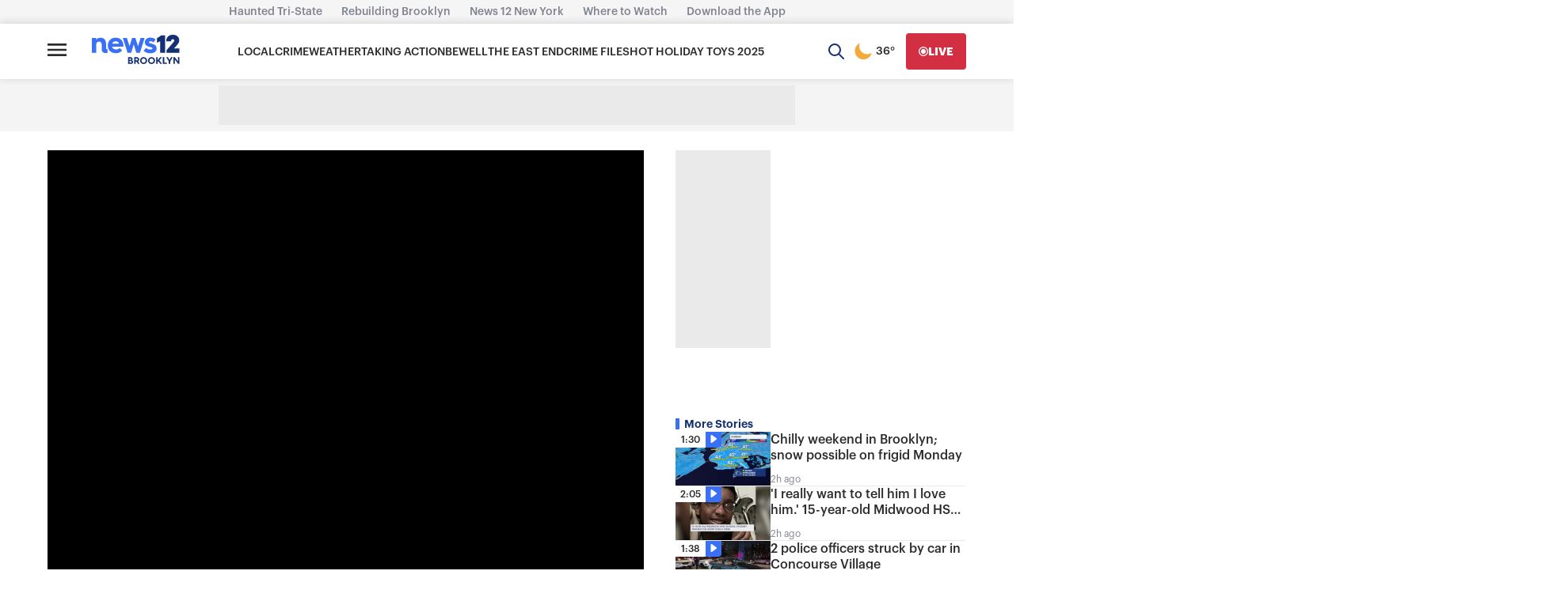

--- FILE ---
content_type: application/javascript; charset=utf-8
request_url: https://fundingchoicesmessages.google.com/f/AGSKWxURpSixWh2MJFJY5-DYQE6Iv7gg_o7EWX4Ut1kcb47HpxOPuExOAO6MCrThawrh9mH7K5EWwNLm7-x6SnAsn-lgMzsu5eEfzXxvbABxX7RPAZdqyfEyOrnCSfYn9ky11r3k32Sknk832ivH1LIGEUPJFCUe28CBVlpgequrpzYiMnkxN1-QJpLiSPo=/_/advertisment1-/ad300./adsvo./ad234./468x72.
body_size: -1290
content:
window['432eb61d-3c31-45ca-b5c3-489fca214015'] = true;